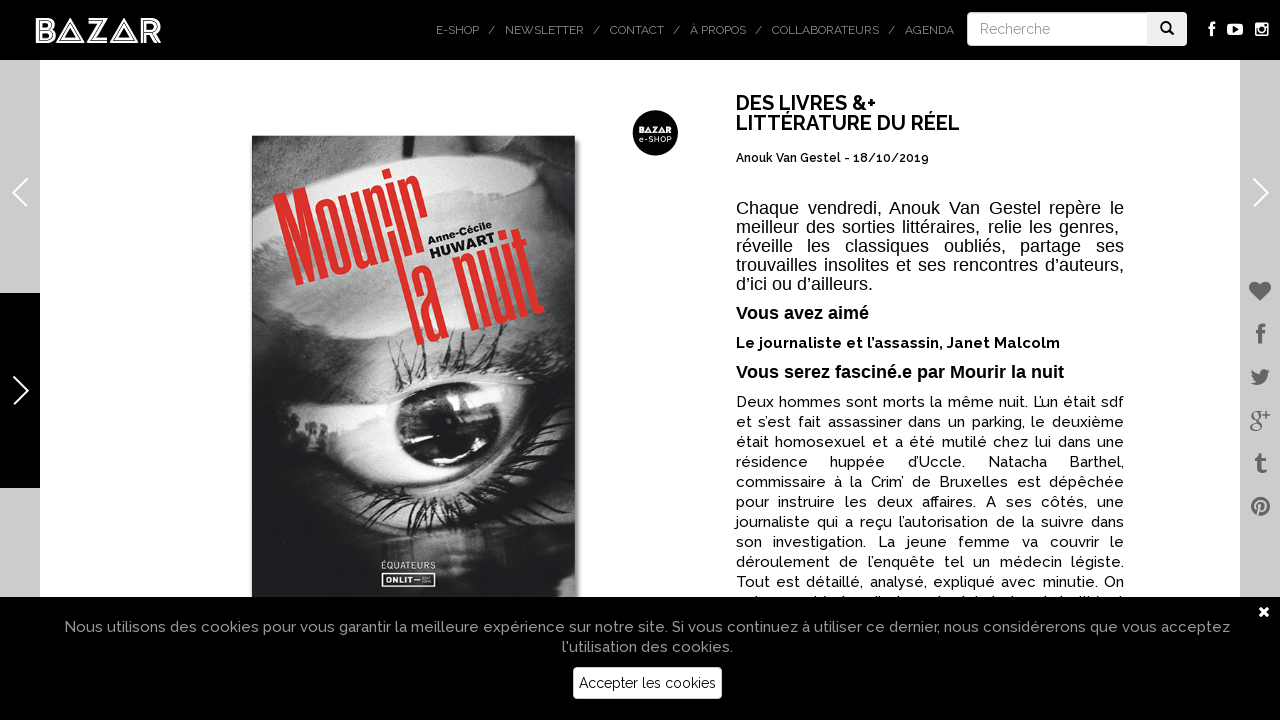

--- FILE ---
content_type: text/html; charset=UTF-8
request_url: https://www.bazarmagazin.com/art/livres-plus-anne-cecile-huwart-mourir-la-nuit-onlit-chronique
body_size: 8821
content:
<!doctype html> <!--[if IEMobile 7 ]><html lang="fr-FR"class="no-js iem7"> <![endif]--> <!--[if lt IE 7 ]><html lang="fr-FR" class="no-js ie6"> <![endif]--> <!--[if IE 7 ]><html lang="fr-FR" class="no-js ie7"> <![endif]--> <!--[if IE 8 ]><html lang="fr-FR" class="no-js ie8"> <![endif]--> <!--[if (gte IE 9)|(gt IEMobile 7)|!(IEMobile)|!(IE)]><!--><html lang="fr-FR" class="no-js"> <!--<![endif]--><html lang="fr-FR"><head><meta charset="utf-8"><meta http-equiv="X-UA-Compatible" content="IE=edge,chrome=1"><meta name="viewport" content="width=device-width, initial-scale=1.0, maximum-scale=1.0, user-scalable=no"><link rel="shortcut icon" href="/favicon.ico" /> <!-- media-queries.js (fallback) --> <!--[if lt IE 9]> <script src="//css3-mediaqueries-js.googlecode.com/svn/trunk/css3-mediaqueries.js"></script> <![endif]--> <!-- html5.js --> <!--[if lt IE 9]> <script src="//html5shim.googlecode.com/svn/trunk/html5.js"></script> <![endif]--><link rel="pingback" href="https://www.bazarmagazin.com/bzrwp/xmlrpc.php"> <!-- wordpress head functions --> <!-- This site is optimized with the Yoast SEO plugin v11.2 - https://yoast.com/wordpress/plugins/seo/ --><link type="text/css" media="all" href="https://www.bazarmagazin.com/bzrwp/wp-content/cache/autoptimize/css/autoptimize_4a56f2600633b646041b838034b7aa39.css" rel="stylesheet" /><link type="text/css" media="only screen and (max-width: 768px)" href="https://www.bazarmagazin.com/bzrwp/wp-content/cache/autoptimize/css/autoptimize_dcb2de333eec7ab4ae31385ed8d6a393.css" rel="stylesheet" /><link type="text/css" media="screen" href="https://www.bazarmagazin.com/bzrwp/wp-content/cache/autoptimize/css/autoptimize_834c0ebfc0f8ee7d12fda69d6535aa98.css" rel="stylesheet" /><title>Des livres &amp;+ Littérature du réel - Bazar Magazin | Magazine de l&#039;art de vivre - Lifestyle &amp; Tendances</title><meta name="description" content="Des livres &amp;+  Littérature du réel - Anouk Van Gestel repère le meilleur de la littérature et partage ses plus belles rencontres d&#039;auteurs"/><link rel="canonical" href="https://www.bazarmagazin.com/art/livres-plus-anne-cecile-huwart-mourir-la-nuit-onlit-chronique" /><meta property="og:locale" content="fr_FR" /><meta property="og:type" content="article" /><meta property="og:title" content="Des livres &amp;+ Littérature du réel - Bazar Magazin | Magazine de l&#039;art de vivre - Lifestyle &amp; Tendances" /><meta property="og:description" content="Des livres &amp;+ &lt;br/&gt; Littérature du réel - Anouk Van Gestel repère le meilleur de la littérature et partage ses plus belles rencontres d&#039;auteurs" /><meta property="og:url" content="https://www.bazarmagazin.com/art/livres-plus-anne-cecile-huwart-mourir-la-nuit-onlit-chronique" /><meta property="og:site_name" content="Bazar Magazin | Magazine de l&#039;art de vivre - Lifestyle &amp; Tendances" /><meta property="article:publisher" content="https://www.facebook.com/BazarMagazinBazar" /><meta property="article:tag" content="art" /><meta property="article:tag" content="chronique" /><meta property="article:tag" content="Crim&#039;" /><meta property="article:tag" content="découverte" /><meta property="article:tag" content="enquête" /><meta property="article:tag" content="livre" /><meta property="article:tag" content="nouveauté" /><meta property="article:tag" content="Polar" /><meta property="article:tag" content="roman" /><meta property="article:tag" content="style" /><meta property="article:tag" content="tendance" /><meta property="article:section" content="Art" /><meta property="article:published_time" content="2019-10-18T06:28:22+00:00" /><meta property="article:modified_time" content="2020-12-07T11:07:44+00:00" /><meta property="og:updated_time" content="2020-12-07T11:07:44+00:00" /><meta property="og:image" content="https://www.bazarmagazin.com/bzrwp/wp-content/uploads/2019/10/mourir_la_nuit_a_la_une.jpg" /><meta property="og:image:secure_url" content="https://www.bazarmagazin.com/bzrwp/wp-content/uploads/2019/10/mourir_la_nuit_a_la_une.jpg" /><meta property="og:image:width" content="800" /><meta property="og:image:height" content="450" /> <script type='application/ld+json' class='yoast-schema-graph yoast-schema-graph--main'>{"@context":"https://schema.org","@graph":[{"@type":"Organization","@id":"https://www.bazarmagazin.com/#organization","name":"","url":"https://www.bazarmagazin.com/","sameAs":["https://www.facebook.com/BazarMagazinBazar"]},{"@type":"WebSite","@id":"https://www.bazarmagazin.com/#website","url":"https://www.bazarmagazin.com/","name":"Bazar Magazin | Magazine de l&#039;art de vivre - Lifestyle &amp; Tendances","publisher":{"@id":"https://www.bazarmagazin.com/#organization"},"potentialAction":{"@type":"SearchAction","target":"https://www.bazarmagazin.com/?s={search_term_string}","query-input":"required name=search_term_string"}},{"@type":"WebPage","@id":"https://www.bazarmagazin.com/art/livres-plus-anne-cecile-huwart-mourir-la-nuit-onlit-chronique#webpage","url":"https://www.bazarmagazin.com/art/livres-plus-anne-cecile-huwart-mourir-la-nuit-onlit-chronique","inLanguage":"fr-FR","name":"Des livres &amp;+ Litt\u00e9rature du r\u00e9el - Bazar Magazin | Magazine de l&#039;art de vivre - Lifestyle &amp; Tendances","isPartOf":{"@id":"https://www.bazarmagazin.com/#website"},"image":{"@type":"ImageObject","@id":"https://www.bazarmagazin.com/art/livres-plus-anne-cecile-huwart-mourir-la-nuit-onlit-chronique#primaryimage","url":"https://www.bazarmagazin.com/bzrwp/wp-content/uploads/2019/10/mourir_la_nuit_a_la_une.jpg","width":800,"height":450},"primaryImageOfPage":{"@id":"https://www.bazarmagazin.com/art/livres-plus-anne-cecile-huwart-mourir-la-nuit-onlit-chronique#primaryimage"},"datePublished":"2019-10-18T06:28:22+00:00","dateModified":"2020-12-07T11:07:44+00:00","description":"Des livres &+ <br/> Litt\u00e9rature du r\u00e9el - Anouk Van Gestel rep\u00e8re le meilleur de la litt\u00e9rature et partage ses plus belles rencontres d'auteurs"},{"@type":"Article","@id":"https://www.bazarmagazin.com/art/livres-plus-anne-cecile-huwart-mourir-la-nuit-onlit-chronique#article","isPartOf":{"@id":"https://www.bazarmagazin.com/art/livres-plus-anne-cecile-huwart-mourir-la-nuit-onlit-chronique#webpage"},"author":{"@id":"https://www.bazarmagazin.com/author/anoukvangestel#author","name":"Anouk Van Gestel"},"publisher":{"@id":"https://www.bazarmagazin.com/#organization"},"headline":"Des livres &#038;+ <br/> Litt\u00e9rature du r\u00e9el","datePublished":"2019-10-18T06:28:22+00:00","dateModified":"2020-12-07T11:07:44+00:00","commentCount":0,"mainEntityOfPage":"https://www.bazarmagazin.com/art/livres-plus-anne-cecile-huwart-mourir-la-nuit-onlit-chronique#webpage","image":{"@id":"https://www.bazarmagazin.com/art/livres-plus-anne-cecile-huwart-mourir-la-nuit-onlit-chronique#primaryimage"},"keywords":"art,chronique,Crim',d\u00e9couverte,enqu\u00eate,livre,nouveaut\u00e9,Polar,roman,style,tendance","articleSection":"Art"},{"@type":"Person","@id":"https://www.bazarmagazin.com/author/anoukvangestel#author","name":"Anouk Van Gestel","image":{"@type":"ImageObject","@id":"https://www.bazarmagazin.com/#personlogo","url":"https://secure.gravatar.com/avatar/0f9821b0c2122f22c39b5aee0bf010b1?s=96&d=mm&r=g","caption":"Anouk Van Gestel"},"sameAs":[]}]}</script> <!-- / Yoast SEO plugin. --><link rel='dns-prefetch' href='//fonts.googleapis.com' /><link rel='dns-prefetch' href='//netdna.bootstrapcdn.com' /><link rel='dns-prefetch' href='//s.w.org' /> <script type="text/javascript">window._wpemojiSettings = {"baseUrl":"https:\/\/s.w.org\/images\/core\/emoji\/12.0.0-1\/72x72\/","ext":".png","svgUrl":"https:\/\/s.w.org\/images\/core\/emoji\/12.0.0-1\/svg\/","svgExt":".svg","source":{"concatemoji":"https:\/\/www.bazarmagazin.com\/bzrwp\/wp-includes\/js\/wp-emoji-release.min.js?ver=5.2.23"}};
			!function(e,a,t){var n,r,o,i=a.createElement("canvas"),p=i.getContext&&i.getContext("2d");function s(e,t){var a=String.fromCharCode;p.clearRect(0,0,i.width,i.height),p.fillText(a.apply(this,e),0,0);e=i.toDataURL();return p.clearRect(0,0,i.width,i.height),p.fillText(a.apply(this,t),0,0),e===i.toDataURL()}function c(e){var t=a.createElement("script");t.src=e,t.defer=t.type="text/javascript",a.getElementsByTagName("head")[0].appendChild(t)}for(o=Array("flag","emoji"),t.supports={everything:!0,everythingExceptFlag:!0},r=0;r<o.length;r++)t.supports[o[r]]=function(e){if(!p||!p.fillText)return!1;switch(p.textBaseline="top",p.font="600 32px Arial",e){case"flag":return s([55356,56826,55356,56819],[55356,56826,8203,55356,56819])?!1:!s([55356,57332,56128,56423,56128,56418,56128,56421,56128,56430,56128,56423,56128,56447],[55356,57332,8203,56128,56423,8203,56128,56418,8203,56128,56421,8203,56128,56430,8203,56128,56423,8203,56128,56447]);case"emoji":return!s([55357,56424,55356,57342,8205,55358,56605,8205,55357,56424,55356,57340],[55357,56424,55356,57342,8203,55358,56605,8203,55357,56424,55356,57340])}return!1}(o[r]),t.supports.everything=t.supports.everything&&t.supports[o[r]],"flag"!==o[r]&&(t.supports.everythingExceptFlag=t.supports.everythingExceptFlag&&t.supports[o[r]]);t.supports.everythingExceptFlag=t.supports.everythingExceptFlag&&!t.supports.flag,t.DOMReady=!1,t.readyCallback=function(){t.DOMReady=!0},t.supports.everything||(n=function(){t.readyCallback()},a.addEventListener?(a.addEventListener("DOMContentLoaded",n,!1),e.addEventListener("load",n,!1)):(e.attachEvent("onload",n),a.attachEvent("onreadystatechange",function(){"complete"===a.readyState&&t.readyCallback()})),(n=t.source||{}).concatemoji?c(n.concatemoji):n.wpemoji&&n.twemoji&&(c(n.twemoji),c(n.wpemoji)))}(window,document,window._wpemojiSettings);</script> <link rel='stylesheet' id='GoogleFont-css'  href='//fonts.googleapis.com/css?family=Raleway%3A400%2C100%2C200%2C300%2C500%2C600%2C700%2C800%2C900&#038;ver=1.0' type='text/css' media='all' /><link rel='stylesheet' id='fontawesome-css'  href='//netdna.bootstrapcdn.com/font-awesome/4.0.3/css/font-awesome.css?ver=1.0' type='text/css' media='all' /><link rel='stylesheet' id='ebs_dynamic_css-css'  href='https://www.bazarmagazin.com/bzrwp/wp-content/plugins/easy-bootstrap-shortcodes/styles/ebs_dynamic_css.php?ver=5.2.23' type='text/css' media='all' /> <script type='text/javascript' src='https://www.bazarmagazin.com/bzrwp/wp-includes/js/jquery/jquery.js?ver=1.12.4-wp'></script> <script type='text/javascript' src='https://www.bazarmagazin.com/bzrwp/wp-includes/js/jquery/jquery-migrate.min.js?ver=1.4.1'></script> <script type='text/javascript' src='https://www.bazarmagazin.com/bzrwp/wp-content/plugins/woocommerce-category-banner-management-premium/public/js/jquery.bxslider.min.js?ver=1.0.1'></script> <script type='text/javascript' src='https://www.bazarmagazin.com/bzrwp/wp-content/plugins/woocommerce-category-banner-management-premium/public/js/woocommerce-category-banner-management-public.js?ver=1.0.1'></script> <script type='text/javascript' src='//www.bazarmagazin.com/bzrwp/wp-content/plugins/wcmp-advance-shipping/assets/frontend/js/frontend.min.js?ver=1.0.9'></script> <link rel='https://api.w.org/' href='https://www.bazarmagazin.com/wp-json/' /><link rel='shortlink' href='https://www.bazarmagazin.com/?p=71714' /><link rel="alternate" type="application/json+oembed" href="https://www.bazarmagazin.com/wp-json/oembed/1.0/embed?url=https%3A%2F%2Fwww.bazarmagazin.com%2Fart%2Flivres-plus-anne-cecile-huwart-mourir-la-nuit-onlit-chronique" /><link rel="alternate" type="text/xml+oembed" href="https://www.bazarmagazin.com/wp-json/oembed/1.0/embed?url=https%3A%2F%2Fwww.bazarmagazin.com%2Fart%2Flivres-plus-anne-cecile-huwart-mourir-la-nuit-onlit-chronique&#038;format=xml" /> <!-- This site is using AdRotate v5.4.2 to display their advertisements - https://ajdg.solutions/products/adrotate-for-wordpress/ --> <!-- AdRotate CSS --> <!-- /AdRotate CSS --> <noscript><style>.woocommerce-product-gallery{ opacity: 1 !important; }</style></noscript> <!-- end of wordpress head --> <script>(function(){"use strict";var c=[],f={},a,e,d,b;if(!window.jQuery){a=function(g){c.push(g)};f.ready=function(g){a(g)};e=window.jQuery=window.$=function(g){if(typeof g=="function"){a(g)}return f};window.checkJQ=function(){if(!d()){b=setTimeout(checkJQ,100)}};b=setTimeout(checkJQ,100);d=function(){if(window.jQuery!==e){clearTimeout(b);var g=c.shift();while(g){jQuery(g);g=c.shift()}b=f=a=e=d=window.checkJQ=null;return true}return false}}})();</script> <!-- Facebook Pixel Code --> <script>!function(f,b,e,v,n,t,s)
	{if(f.fbq)return;n=f.fbq=function(){n.callMethod?
	n.callMethod.apply(n,arguments):n.queue.push(arguments)};
	if(!f._fbq)f._fbq=n;n.push=n;n.loaded=!0;n.version='2.0';
	n.queue=[];t=b.createElement(e);t.async=!0;
	t.src=v;s=b.getElementsByTagName(e)[0];
	s.parentNode.insertBefore(t,s)}(window, document,'script',
	'https://connect.facebook.net/en_US/fbevents.js');
	fbq('init', '311615200530355');
	fbq('track', 'PageView');</script> <noscript><img height="1" width="1" style="display:none"
 src="https://www.facebook.com/tr?id=311615200530355&ev=PageView&noscript=1"
 /></noscript> <!-- End Facebook Pixel Code --></head><body class="post-template-default single single-post postid-71714 single-format-standard woocommerce-no-js browser-chrome os-mac" > <!-- Google tag (gtag.js) --> <script async src="https://www.googletagmanager.com/gtag/js?id=GT-5R4GXLT3"></script> <script>window.dataLayer = window.dataLayer || [];
		function gtag(){dataLayer.push(arguments);}
		gtag('js', new Date());

		gtag('config', 'GT-5R4GXLT3');</script> <header role="banner"><div class="navbar navbar-default navbar-fixed-top"><div class="container-fluid"><div class="navbar-header"> <button type="button" class="navbar-toggle" data-toggle="collapse" data-target=".navbar-responsive-collapse"> <span class="icon-bar"></span> <span class="icon-bar"></span> <span class="icon-bar"></span> </button> <a class="navbar-brand" title="Bazar Magazin | Magazine de l&#039;art de vivre &#8211; Lifestyle &amp; Tendances" href="https://www.bazarmagazin.com"><img src="https://www.bazarmagazin.com/bzrwp/wp-content/themes/bazar/images/bazar_logo.png" /></a></div><div class="collapse navbar-collapse navbar-responsive-collapse"><ul class="social navbar-nav navbar-right hidden-xs"><li><a href="https://fr-fr.facebook.com/pages/BazarMagazin/287502501419233" target="_blank"><i class="fa fa-facebook"></i></a></li><li><a href="https://www.youtube.com/channel/UClMUIkhp7YkogbFLyH8UjTA" target="_blank"><i class="fa fa-youtube-play"></i></a></li><li><a href="http://instagram.com/bazarmagazin" target="_blank"><i class="fa fa-instagram"></i></a></li></ul><div class="col-sm-2 col-md-2 pull-right navbar-form-container" ><form class="navbar-form navbar-righ" role="search" method="get" id="searchform" action="https://www.bazarmagazin.com/"><div class="input-group"> <input type="text" class="form-control" name="s" placeholder="Recherche" value=""><div class="input-group-btn"> <button class="btn" type="submit"><i class="glyphicon glyphicon-search"></i></button></div></div></form></div><ul id="menu-top" class="nav navbar-nav navbar-right"><li id="menu-item-67314" class="menu-item menu-item-type-custom menu-item-object-custom"><a href="https://www.bazarmagazin.com/e-shop">E-shop</a></li><li id="menu-item-22692" class="menu-item menu-item-type-post_type menu-item-object-page"><a href="https://www.bazarmagazin.com/newsletter-a-la-une-bazar-contact-a-propos-inscription-newsletter-agenda-magazine-art-de-vivre-2020">Newsletter</a></li><li id="menu-item-26" class="menu-item menu-item-type-post_type menu-item-object-page"><a href="https://www.bazarmagazin.com/contact">Contact</a></li><li id="menu-item-31304" class="menu-item menu-item-type-custom menu-item-object-custom"><a href="https://www.bazarmagazin.com/a-propos/a-propos#.VwOLsz-OtZd">À propos</a></li><li id="menu-item-26157" class="menu-item menu-item-type-custom menu-item-object-custom"><a href="https://www.bazarmagazin.com/collaborateurs/collaborateurs#.Vl8WYcrgOPw">Collaborateurs</a></li><li id="menu-item-24669" class="menu-item menu-item-type-custom menu-item-object-custom"><a href="https://www.bazarmagazin.com/trip/agenda-bazar-2#.Vjoj56LgOPw">Agenda</a></li></ul></div></div> <!-- end .container-fluid --></div> <!-- end .navbar --></header> end header<nav class="menu-left active"><ul id="menu-categories" class="nav left-nav"><li id="menu-item-71565" class="menu-item menu-item-type-post_type menu-item-object-page menu-item-71565"><a href="https://www.bazarmagazin.com/e-shop">E-shop</a></li><li id="menu-item-172" class="menu-item menu-item-type-taxonomy menu-item-object-category current-post-ancestor current-menu-parent current-post-parent menu-item-172"><a href="https://www.bazarmagazin.com/category/art">Art</a></li><li id="menu-item-278" class="menu-item menu-item-type-taxonomy menu-item-object-category menu-item-278"><a href="https://www.bazarmagazin.com/category/home">Home</a></li><li id="menu-item-67" class="menu-item menu-item-type-taxonomy menu-item-object-category menu-item-67"><a href="https://www.bazarmagazin.com/category/food">Food</a></li><li id="menu-item-42" class="menu-item menu-item-type-taxonomy menu-item-object-category menu-item-42"><a href="https://www.bazarmagazin.com/category/look">Look</a></li><li id="menu-item-141" class="menu-item menu-item-type-taxonomy menu-item-object-category menu-item-141"><a href="https://www.bazarmagazin.com/category/trip">Trip</a></li><li id="menu-item-173" class="menu-item menu-item-type-taxonomy menu-item-object-category menu-item-173"><a href="https://www.bazarmagazin.com/category/hits">Hits</a></li></ul> <!--<div class="copyright">© DewProduction</br>&nbsp;&nbsp;&nbsp;&nbsp;BazarMagazin</div>--><div class="arrow"><div class="arrow-sign"></div></div></nav><div id="loader-layer"></div><div class="container-fluid"><div id="content" class="ruelle clearfix"><div class="arrow-left" title="Retour"> <a href="javascript:history.back();"><div class="arrow-left-sign"></div> </a></div><div class="arrow-right" title="Article suivant"> <a href="https://www.bazarmagazin.com/art/livres-plus-myriam-leroy-les-yeux-rouges-seuil-chronique-2"><div class="arrow-right-sign"></div> </a></div><div class="swiper-pages swiper-container"><div class="swiper-wrapper"><div class="swiper-slide swiper-move" style="background: ;"><div class="swiper-container scroll-container"><div class="swiper-wrapper" ><div class="swiper-slide"><div class="row"><div class="col-sm-1"></div><div class="col-sm-6"><div class="row"><div class="col-sm-12"><div class="img-container"> <img width="800" height="800" src="https://www.bazarmagazin.com/bzrwp/wp-content/uploads/2019/10/mourir_la_nuit_livre_e-shop.jpg" class="attachment-wpbs-ruelle-4 size-wpbs-ruelle-4" alt="" srcset="https://www.bazarmagazin.com/bzrwp/wp-content/uploads/2019/10/mourir_la_nuit_livre_e-shop.jpg 800w, https://www.bazarmagazin.com/bzrwp/wp-content/uploads/2019/10/mourir_la_nuit_livre_e-shop-150x150.jpg 150w, https://www.bazarmagazin.com/bzrwp/wp-content/uploads/2019/10/mourir_la_nuit_livre_e-shop-300x300.jpg 300w, https://www.bazarmagazin.com/bzrwp/wp-content/uploads/2019/10/mourir_la_nuit_livre_e-shop-768x768.jpg 768w, https://www.bazarmagazin.com/bzrwp/wp-content/uploads/2019/10/mourir_la_nuit_livre_e-shop-125x125.jpg 125w, https://www.bazarmagazin.com/bzrwp/wp-content/uploads/2019/10/mourir_la_nuit_livre_e-shop-400x400.jpg 400w, https://www.bazarmagazin.com/bzrwp/wp-content/uploads/2019/10/mourir_la_nuit_livre_e-shop-100x100.jpg 100w, https://www.bazarmagazin.com/bzrwp/wp-content/uploads/2019/10/mourir_la_nuit_livre_e-shop-200x200.jpg 200w" sizes="(max-width: 800px) 100vw, 800px" /><div class="img-caption">Mourir la nuit, Anne-Cécile Huwart, Ed. ONLIT, 18 €.</div> <a class="img-star black" href="https://www.bazarmagazin.com/e-shop/livre-mourir-la-nuit" title="Acheter ce produit<br/>sur Bazar e-Shop"></a></div></div></div></div><div class="col-sm-4" ><article id="post-71714" class="clearfix post-71714 post type-post status-publish format-standard has-post-thumbnail hentry category-art tag-art-2 tag-chronique tag-crim tag-decouverte tag-enquete tag-livre tag-nouveaute tag-polar tag-roman tag-style tag-tendance" role="article" itemscope itemtype="http://schema.org/BlogPosting"><header><h1 class="single-title entry-title" itemprop="headline">Des livres &#038;+ <br/> Littérature du réel</h1><p class="meta">Anouk Van Gestel - <time class="post-date updated" datetime="2019-10-18" pubdate>18/10/2019</time></p> <span class="vcard author post-author"><span class="fn">Anouk Van Gestel</span></span></header> <!-- end article header --><section class="post_content clearfix" itemprop="articleBody"><h4>Chaque vendredi, Anouk Van Gestel repère le meilleur des sorties littéraires, relie les genres,  réveille les classiques oubliés, partage ses trouvailles insolites et ses rencontres d&rsquo;auteurs, d&rsquo;ici ou d&rsquo;ailleurs.</h4><h4></h4><h4><strong>Vous avez aimé </strong></h4><p class="lead"><strong>Le journaliste et l&rsquo;assassin, Janet Malcolm</strong></p><h4></h4><h4><strong>Vous serez fasciné.e par Mourir la nuit</strong></h4><p>Deux hommes sont morts la même nuit. L&rsquo;un était sdf et s&rsquo;est fait assassiner dans un parking, le deuxième était homosexuel et a été mutilé chez lui dans une résidence huppée d&rsquo;Uccle. Natacha Barthel, commissaire à la Crim&rsquo; de Bruxelles est dépêchée pour instruire les deux affaires. A ses côtés, une journaliste qui a reçu l&rsquo;autorisation de la suivre dans son investigation. La jeune femme va couvrir le déroulement de l&rsquo;enquête tel un médecin légiste. Tout est détaillé, analysé, expliqué avec minutie. On est emporté dans l&rsquo;univers brutal de la criminalité et de la sombre psyché humaine.</p><p><strong>L’extrait  </strong></p><p><i>La plupart des séries policières mettent en scène un seul enquêteur acharné à résoudre une affaire, parfois au détriment des procédures et du respect de la hiérarchie. La réalité est tout autre. La Crim&rsquo; de Bruxelles fonctionne en équipes. La coopération entre différentes personnalités, différentes compétences, constitue même la clé d&rsquo;un travail efficace. Le rôle du chef d&rsquo;équipe est en cela essentiel, il a pour mission de stimuler les synergies, d&#8217;employer les aptitudes de chacun en vue du résultat. Au cours de chaque enquête, de fréquents brainstormings permettent de confronter les points de vue.</i></p><h4>Entre les lignes</h4><p>La littérature du réel est un genre littéraire qui se trouve à la lisière de la fiction et de la réalité. Un subtil mélange des deux. Une histoire vraie passée dans l&rsquo;imaginaire du romancier. Le récit d&rsquo;Anne-Cécile Huwart en est un vibrant exemple. La jeune journaliste a durant 5 ans pu suivre deux enquêtes avec la Crim&rsquo; de Bruxelles. Son reportage, retranscrit dans ce premier roman, est glaçant de vérité, remarquable et tout à fait passionnant..</p><p><strong>Mourir la nuit, </strong>Anne-Cécile Huwart, Ed. ONLIT, 18 €.</p><p><strong>Sortie le 6 novembre 2019</strong></p><p>Disponible bientôt sur <strong><a href="https://www.bazarmagazin.com/e-shop/livre-mourir-la-nuit" target="_blank" rel="noopener noreferrer">Bazar e-Shop</a></strong></p><p>&nbsp;</p><p>&nbsp;</p><p>&nbsp;</p></section> <!-- end article section --><footer><p class="tags"><span class="tags-title"></span> <a href="https://www.bazarmagazin.com/tag/art-2" rel="tag">art</a> <a href="https://www.bazarmagazin.com/tag/chronique" rel="tag">chronique</a> <a href="https://www.bazarmagazin.com/tag/crim" rel="tag">Crim'</a> <a href="https://www.bazarmagazin.com/tag/decouverte" rel="tag">découverte</a> <a href="https://www.bazarmagazin.com/tag/enquete" rel="tag">enquête</a> <a href="https://www.bazarmagazin.com/tag/livre" rel="tag">livre</a> <a href="https://www.bazarmagazin.com/tag/nouveaute" rel="tag">nouveauté</a> <a href="https://www.bazarmagazin.com/tag/polar" rel="tag">Polar</a> <a href="https://www.bazarmagazin.com/tag/roman" rel="tag">roman</a> <a href="https://www.bazarmagazin.com/tag/style" rel="tag">style</a> <a href="https://www.bazarmagazin.com/tag/tendance" rel="tag">tendance</a></p></footer> <!-- end article footer --></article> <!-- end article --></div><div class="col-sm-1"></div></div></div></div></div></div></div></div></div> <!-- end #content --><div id="ruelle_container"></div><div class="social-bar"> <!-- AddThis Button BEGIN --><div class="addthis_toolbox addthis_32x32_style"> <a class="addthis_button_favorites"><i class="fa fa-heart"></i></a> <a class="addthis_button_facebook"><i class="fa fa-facebook"></i></a> <a class="addthis_button_twitter"><i class="fa fa-twitter"></i></a> <a class="addthis_button_google_plusone_share"><i class="fa fa-google-plus"></i></a> <a class="addthis_button_tumblr"><i class="fa fa-tumblr"></i></a> <a class="addthis_button_pinterest_share"><i class="fa fa-pinterest"></i></a></div> <script type="text/javascript">var addthis_config = {"data_track_addressbar":true};</script> <script type="text/javascript" src="//s7.addthis.com/js/300/addthis_widget.js#pubid=ra-505c324751415c68&async=1&domready=1"></script> <!-- AddThis Button END --></div></div><div id="cookie_directive_container" class="container" style="display: none"><nav class="navbar navbar-default navbar-fixed-bottom"><div class="container-fluid"><div class="navbar-inner navbar-content-center" id="cookie_accept"> <a href="#" class="pull-right"><i class="fa fa-times"></i></a><p class="text-muted credit"> Nous utilisons des cookies pour vous garantir la meilleure expérience sur notre site. Si vous continuez à utiliser ce dernier, nous considérerons que vous acceptez l&#039;utilisation des cookies.<br/> <a href="#" class="btn btn-default">Accepter les cookies</a></p> <br></div></div></nav></div> <script type="text/javascript">var c = document.body.className;
		c = c.replace(/woocommerce-no-js/, 'woocommerce-js');
		document.body.className = c;</script> <script type='text/javascript' src='https://www.bazarmagazin.com/bzrwp/wp-content/plugins/easy-bootstrap-shortcodes/js/bootstrap.min.js?ver=5.2.23'></script> <script type='text/javascript'>/* <![CDATA[ */
var impression_object = {"ajax_url":"https:\/\/www.bazarmagazin.com\/bzrwp\/wp-admin\/admin-ajax.php"};
/* ]]> */</script> <script type='text/javascript' src='https://www.bazarmagazin.com/bzrwp/wp-content/plugins/adrotate/library/jquery.adrotate.dyngroup.js'></script> <script type='text/javascript'>/* <![CDATA[ */
var click_object = {"ajax_url":"https:\/\/www.bazarmagazin.com\/bzrwp\/wp-admin\/admin-ajax.php"};
/* ]]> */</script> <script type='text/javascript' src='https://www.bazarmagazin.com/bzrwp/wp-content/plugins/adrotate/library/jquery.adrotate.clicktracker.js'></script> <script type='text/javascript'>/* <![CDATA[ */
var wpcf7 = {"apiSettings":{"root":"https:\/\/www.bazarmagazin.com\/wp-json\/contact-form-7\/v1","namespace":"contact-form-7\/v1"}};
/* ]]> */</script> <script type='text/javascript' src='https://www.bazarmagazin.com/bzrwp/wp-content/plugins/contact-form-7/includes/js/scripts.js?ver=5.1.4'></script> <script type='text/javascript' src='https://www.bazarmagazin.com/bzrwp/wp-content/plugins/woocommerce-eu-vat-assistant/src/embedded-framework/wc-aelia-foundation-classes-embedded/src/js/frontend/frontend.js'></script> <script type='text/javascript'>/* <![CDATA[ */
var aelia_eu_vat_assistant_params = {"tax_based_on":"shipping","eu_vat_countries":["AT","BE","BG","CY","CZ","DE","DK","EE","ES","FI","FR","GB","GR","HU","HR","IE","IT","LT","LU","LV","MT","NL","PL","PT","RO","SE","SI","SK","MC","IM"],"ajax_url":"\/bzrwp\/wp-admin\/admin-ajax.php","show_self_cert_field":"no","eu_vat_field_required":"optional","hide_self_cert_field_with_valid_vat":"1","ip_address_country":"US","use_shipping_as_evidence":"0","user_interface":{"self_certification_field_title":"Je suis \u00e9tabli, j'ai mon adresse permanente ou r\u00e9side habituellement dans <strong>{billing_country}<\/ strong>."},"show_eu_vat_number_for_base_country":"1","shop_base_country":"BE","_ajax_nonce":"9e8be429f6"};
/* ]]> */</script> <script type='text/javascript' src='https://www.bazarmagazin.com/bzrwp/wp-content/plugins/woocommerce-eu-vat-assistant/src/js/frontend/frontend.js'></script> <script type='text/javascript'>/* <![CDATA[ */
var wc_add_to_cart_params = {"ajax_url":"\/bzrwp\/wp-admin\/admin-ajax.php","wc_ajax_url":"\/?wc-ajax=%%endpoint%%","i18n_view_cart":"Voir le panier","cart_url":"https:\/\/www.bazarmagazin.com\/panier","is_cart":"","cart_redirect_after_add":"no"};
/* ]]> */</script> <script type='text/javascript' src='https://www.bazarmagazin.com/bzrwp/wp-content/plugins/woocommerce/assets/js/frontend/add-to-cart.min.js?ver=3.4.8'></script> <script type='text/javascript' src='https://www.bazarmagazin.com/bzrwp/wp-content/plugins/woocommerce/assets/js/jquery-blockui/jquery.blockUI.min.js?ver=2.70'></script> <script type='text/javascript' src='https://www.bazarmagazin.com/bzrwp/wp-content/plugins/woocommerce/assets/js/js-cookie/js.cookie.min.js?ver=2.1.4'></script> <script type='text/javascript'>/* <![CDATA[ */
var woocommerce_params = {"ajax_url":"\/bzrwp\/wp-admin\/admin-ajax.php","wc_ajax_url":"\/?wc-ajax=%%endpoint%%"};
/* ]]> */</script> <script type='text/javascript' src='https://www.bazarmagazin.com/bzrwp/wp-content/plugins/woocommerce/assets/js/frontend/woocommerce.min.js?ver=3.4.8'></script> <script type='text/javascript'>/* <![CDATA[ */
var wc_cart_fragments_params = {"ajax_url":"\/bzrwp\/wp-admin\/admin-ajax.php","wc_ajax_url":"\/?wc-ajax=%%endpoint%%","cart_hash_key":"wc_cart_hash_62d1e0fbdcc513e01fda1605720ad52d","fragment_name":"wc_fragments_62d1e0fbdcc513e01fda1605720ad52d"};
/* ]]> */</script> <script type='text/javascript' src='https://www.bazarmagazin.com/bzrwp/wp-content/plugins/woocommerce/assets/js/frontend/cart-fragments.min.js?ver=3.4.8'></script> <script type='text/javascript' src='https://www.bazarmagazin.com/bzrwp/wp-content/plugins/aesop-story-engine/public/assets/js/ai-core.min.js?ver=1.0.5'></script> <script type='text/javascript' src='https://www.bazarmagazin.com/bzrwp/wp-includes/js/hoverIntent.min.js?ver=1.8.1'></script> <script type='text/javascript' src='https://www.bazarmagazin.com/bzrwp/wp-content/themes/bazar/library/js/photoswipe-ui-default.js?ver=4.0.8'></script> <script type='text/javascript' src='https://www.bazarmagazin.com/bzrwp/wp-content/themes/bazar/library/js/owl.carousel.js?ver=2.0.0'></script> <script type='text/javascript' src='https://www.bazarmagazin.com/bzrwp/wp-includes/js/comment-reply.min.js?ver=5.2.23'></script> <script type='text/javascript' src='https://www.bazarmagazin.com/bzrwp/wp-content/themes/bazar/library/js/device.min.js?ver=1.0'></script> <script type='text/javascript' src='https://www.bazarmagazin.com/bzrwp/wp-content/themes/bazar/library/js/jquery.sticky.js?ver=1.0'></script> <script type='text/javascript' src='https://www.bazarmagazin.com/bzrwp/wp-content/themes/bazar/library/js/jquery.infinitescroll.min.js?ver=1.0'></script> <script type='text/javascript' src='https://www.bazarmagazin.com/bzrwp/wp-includes/js/imagesloaded.min.js?ver=3.2.0'></script> <script type='text/javascript' src='https://www.bazarmagazin.com/bzrwp/wp-content/themes/bazar/library/js/jquery.tubeplayer.min.js?ver=1.1'></script> <script type='text/javascript' src='https://www.bazarmagazin.com/bzrwp/wp-content/themes/bazar/library/js/modernizr.full.min.js?ver=1.0'></script> <script type='text/javascript' src='https://www.bazarmagazin.com/bzrwp/wp-content/themes/bazar/library/js/packery.pkgd.min.js?ver=1.0'></script> <script type='text/javascript' src='https://www.bazarmagazin.com/bzrwp/wp-content/themes/bazar/library/js/colortip-1.0-jquery.js?ver=1.0'></script> <script type='text/javascript' src='https://www.bazarmagazin.com/bzrwp/wp-content/themes/bazar/library/js/cookies.js?ver=1.0'></script> <script type='text/javascript' src='https://www.bazarmagazin.com/bzrwp/wp-content/themes/bazar/library/js/scripts.js?ver=1.0'></script> <script type='text/javascript' src='https://www.bazarmagazin.com/bzrwp/wp-includes/js/wp-embed.min.js?ver=5.2.23'></script> </body></html>

--- FILE ---
content_type: application/javascript
request_url: https://www.bazarmagazin.com/bzrwp/wp-content/plugins/woocommerce-eu-vat-assistant/src/embedded-framework/wc-aelia-foundation-classes-embedded/src/js/frontend/frontend.js
body_size: 804
content:
/* JavaScript for Frontend pages */
jQuery(document).ready(function($) {
	/**
	 * Returns the value of a cookie.
	 *
	 * @param string name The cookie name.
	 * @return mixed
	 */
	function get_cookie(name) {
		// If js-cookie is installed, use it
		if(typeof Cookies != 'undefined') {
			return Cookies.get(name);
		}
		if(typeof $.cookie != 'undefined') {
			return $.cookie(name);
		}
		return null;
	}

	/**
	 * Returns the value of a cookie.
	 *
	 * @param string name The cookie name.
	 * @param string cookie_path The cookie path.
	 * @return mixed
	 */
	function remove_cookie(name, cookie_path) {
		// If js-cookie is installed, use it
		if(typeof Cookies != 'undefined') {
			return Cookies.remove(name, { path: cookie_path } );
		}
		if(typeof $.cookie != 'undefined') {
			return $.removeCookie(name, { path: cookie_path } );
		}
		return false;
	}

	try {
		// Invalidate cache of WooCommerce minicart when user logs in. This will
		// ensure that the minicart is updated correctly
		var supports_html5_storage = ('sessionStorage' in window && window['sessionStorage'] !== null);
		if(supports_html5_storage && get_cookie('aelia_user_logged_in')) {
			// The fragment name might be generated dynamically by WooCommerce, so
			// we have to retrieve it from the WC parameters
			// @since WC 3.1
			var fragment_name = 'wc_fragments';
			if((typeof wc_cart_fragments_params !== 'undefined') && wc_cart_fragments_params && wc_cart_fragments_params.fragment_name) {
				fragment_name = wc_cart_fragments_params.fragment_name;
			}

			console.log('User logged in, refreshing cart fragments');
			sessionStorage.removeItem(fragment_name, '');

			// When set, the "user logged in" cookie contains the path for which it was
			// stored. This makes it easier to delete it, as we have the path handy
			var cookie_path = get_cookie('aelia_user_logged_in');
			remove_cookie('aelia_user_logged_in', cookie_path);
		}
	}
	catch(exception) {
		var error_msg = 'Aelia - Exception occurred while accessing window.sessionStorage. ' +
										'This could be caused by the browser disabling cookies. ' +
										'COOKIES MUST BE ENABLED for the site to work correctly. ' +
										'Exception details below.';
		console.log(error_msg);
		console.log(exception);
	}
});
